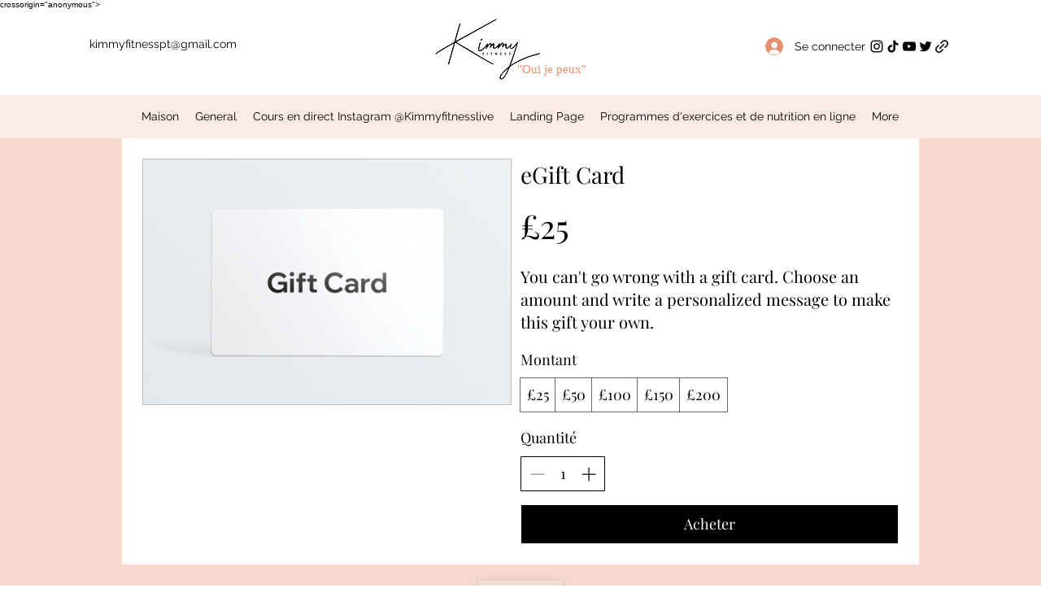

--- FILE ---
content_type: text/html; charset=utf-8
request_url: https://www.google.com/recaptcha/api2/aframe
body_size: 251
content:
<!DOCTYPE HTML><html><head><meta http-equiv="content-type" content="text/html; charset=UTF-8"></head><body><script nonce="9pUd7ZzWHSfx5L4CWFd6Lw">/** Anti-fraud and anti-abuse applications only. See google.com/recaptcha */ try{var clients={'sodar':'https://pagead2.googlesyndication.com/pagead/sodar?'};window.addEventListener("message",function(a){try{if(a.source===window.parent){var b=JSON.parse(a.data);var c=clients[b['id']];if(c){var d=document.createElement('img');d.src=c+b['params']+'&rc='+(localStorage.getItem("rc::a")?sessionStorage.getItem("rc::b"):"");window.document.body.appendChild(d);sessionStorage.setItem("rc::e",parseInt(sessionStorage.getItem("rc::e")||0)+1);localStorage.setItem("rc::h",'1768871186135');}}}catch(b){}});window.parent.postMessage("_grecaptcha_ready", "*");}catch(b){}</script></body></html>